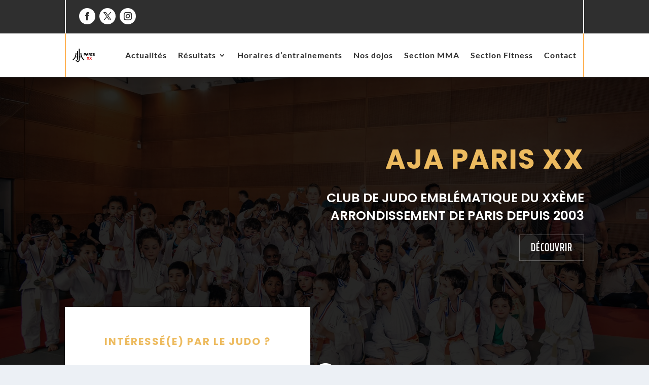

--- FILE ---
content_type: text/css
request_url: https://aja-parisxx.com/wp-content/et-cache/global/et-extra-customizer-global.min.css?ver=1762638784
body_size: 140
content:
h1,h2,h3,h4,h5,h6,h1 a,h2 a,h3 a,h4 a,h5 a,h6 a{font-family:'Oswald',Helvetica,Arial,Lucida,sans-serif}.et_pb_column.et_pb_column_1_2.et_pb_column_14.et_pb_css_mix_blend_mode_passthrough.et-last-child{display:flex}.et_pb_column.et_pb_column_1_2.et_pb_column_16.et_pb_css_mix_blend_mode_passthrough.et-last-child{display:flex}.et_pb_column.et_pb_column_1_3.et_pb_column_46.et_pb_css_mix_blend_mode_passthrough{display:flex}.et_pb_column.et_pb_column_1_2.et_pb_column_49.et_pb_css_mix_blend_mode_passthrough.et-last-child{display:flex}.nav-link-prev .button{background-color:white!important;color:#000000!important}

--- FILE ---
content_type: text/css
request_url: https://aja-parisxx.com/wp-content/et-cache/202/et-core-unified-cpt-202.min.css?ver=1762638791
body_size: 739
content:
.et_pb_section_0_tb_header{padding-top:0px;padding-bottom:0px;margin-bottom:0px}.et_pb_section_0_tb_header.et_pb_section{background-color:#2f2f2f!important}.et_pb_row_0_tb_header{border-width:0px 2px;border-color:#f5f5f5;max-width:1580px;display:flex;justify-content:center;align-items:center}.et_pb_row_0_tb_header.et_pb_row{padding-top:10px!important;padding-right:2%!important;padding-bottom:10px!important;padding-left:2%!important;padding-top:10px;padding-right:2%;padding-bottom:10px;padding-left:2%}.et_pb_social_media_follow .et_pb_social_media_follow_network_0_tb_header.et_pb_social_icon .icon:before,.et_pb_social_media_follow .et_pb_social_media_follow_network_1_tb_header.et_pb_social_icon .icon:before,.et_pb_social_media_follow_0_tb_header li.et_pb_social_icon a.icon:before{color:#2f2f2f}ul.et_pb_social_media_follow_0_tb_header a.icon{border-radius:100px 100px 100px 100px}ul.et_pb_social_media_follow_0_tb_header{margin-top:2%!important}.et_pb_section_1_tb_header{border-bottom-width:1px;border-bottom-color:#2f2f2f;min-height:43px;padding-top:0px;padding-bottom:0px}.et_pb_section_1_tb_header.et_pb_section,.et_pb_social_media_follow_network_0_tb_header a.icon{background-color:#FFFFFF!important}.et_pb_row_1_tb_header{border-width:0px 2px;border-color:#ffb356;max-width:1580px}.et_pb_row_1_tb_header.et_pb_row{padding-top:5px!important;padding-right:1%!important;padding-bottom:5px!important;padding-left:1%!important;padding-top:5px;padding-right:1%;padding-bottom:5px;padding-left:1%}.et_pb_menu_0_tb_header.et_pb_menu ul li a{font-family:'Lato',Helvetica,Arial,Lucida,sans-serif;font-weight:700;font-size:16px;color:#2f2f2f!important;letter-spacing:1px}.et_pb_menu_0_tb_header{padding-top:0px;padding-right:0%;padding-bottom:0px;padding-left:0%}.et_pb_menu_0_tb_header.et_pb_menu .nav li ul{background-color:#ffffff!important;border-color:#FFFFFF}.et_pb_menu_0_tb_header.et_pb_menu .et_mobile_menu{border-color:#FFFFFF}.et_pb_menu_0_tb_header.et_pb_menu .et_mobile_menu,.et_pb_menu_0_tb_header.et_pb_menu .et_mobile_menu ul,.et_pb_social_media_follow_network_2_tb_header a.icon,.et_pb_social_media_follow_network_1_tb_header a.icon{background-color:#ffffff!important}.et_pb_menu_0_tb_header .et_pb_menu_inner_container>.et_pb_menu__logo-wrap,.et_pb_menu_0_tb_header .et_pb_menu__logo-slot{width:auto;max-width:74px}.et_pb_menu_0_tb_header .et_pb_menu_inner_container>.et_pb_menu__logo-wrap .et_pb_menu__logo img,.et_pb_menu_0_tb_header .et_pb_menu__logo-slot .et_pb_menu__logo-wrap img{height:auto;max-height:none}.et_pb_menu_0_tb_header .mobile_nav .mobile_menu_bar:before,.et_pb_menu_0_tb_header .et_pb_menu__icon.et_pb_menu__search-button,.et_pb_menu_0_tb_header .et_pb_menu__icon.et_pb_menu__close-search-button,.et_pb_menu_0_tb_header .et_pb_menu__icon.et_pb_menu__cart-button{color:#ffb356}@media only screen and (max-width:980px){.et_pb_row_1_tb_header,.et_pb_row_0_tb_header{border-top-width:0px;border-bottom-width:0px}.et_pb_row_0_tb_header.et_pb_row{padding-left:2%!important;padding-left:2%!important}.et_pb_row_0_tb_header,.page .et_pb_row_0_tb_header.et_pb_row,.single .et_pb_row_0_tb_header.et_pb_row{width:100%}.et_pb_social_media_follow_0_tb_header li a.icon:before{font-size:14px;line-height:28px;height:28px;width:28px}.et_pb_social_media_follow_0_tb_header li a.icon{height:28px;width:28px}.et_pb_section_1_tb_header{border-bottom-width:1px;border-bottom-color:#2f2f2f;min-height:43px;padding-top:0px;padding-bottom:0px}}@media only screen and (min-width:768px) and (max-width:980px){.et_pb_column_0_tb_header,.et_pb_column_2_tb_header{display:none!important}}@media only screen and (max-width:767px){.et_pb_row_0_tb_header,.et_pb_row_1_tb_header{border-top-width:0px;border-bottom-width:0px}.et_pb_column_0_tb_header,.et_pb_column_2_tb_header{display:none!important}.et_pb_section_1_tb_header{border-bottom-width:1px;border-bottom-color:#2f2f2f;min-height:43px;padding-top:0px;padding-bottom:0px}}

--- FILE ---
content_type: text/css
request_url: https://aja-parisxx.com/wp-content/et-cache/4384/et-core-unified-cpt-4384.min.css?ver=1763365895
body_size: 2212
content:
.et_pb_fullwidth_header_0_tb_body.et_pb_fullwidth_header .header-content h1,.et_pb_fullwidth_header_0_tb_body.et_pb_fullwidth_header .header-content h2.et_pb_module_header,.et_pb_fullwidth_header_0_tb_body.et_pb_fullwidth_header .header-content h3.et_pb_module_header,.et_pb_fullwidth_header_0_tb_body.et_pb_fullwidth_header .header-content h4.et_pb_module_header,.et_pb_fullwidth_header_0_tb_body.et_pb_fullwidth_header .header-content h5.et_pb_module_header,.et_pb_fullwidth_header_0_tb_body.et_pb_fullwidth_header .header-content h6.et_pb_module_header{font-family:'Poppins',Helvetica,Arial,Lucida,sans-serif;font-weight:700;font-size:54px;color:#edbb5f!important;letter-spacing:2px;line-height:1.8em}.et_pb_fullwidth_header_0_tb_body.et_pb_fullwidth_header .et_pb_fullwidth_header_subhead{font-family:'Poppins',Helvetica,Arial,Lucida,sans-serif;font-weight:600;text-transform:uppercase;font-size:25px;line-height:1.4em;text-align:right}.et_pb_fullwidth_header.et_pb_fullwidth_header_0_tb_body{background-image:url(https://aja-parisxx.com/wp-content/uploads/2021/02/65205182_2420980034790905_2432715067532247040_o.jpg);background-color:RGBA(0,0,0,0)}.et_pb_fullwidth_header_0_tb_body{padding-top:8%;padding-bottom:260px;width:100%!important;max-width:100%!important}body #page-container .et_pb_section .et_pb_fullwidth_header_0_tb_body .et_pb_button_one.et_pb_button{border-width:1px!important;border-color:rgba(255,255,255,0.3);border-radius:0px;letter-spacing:1px;font-size:22px;font-family:'Saira Extra Condensed',Helvetica,Arial,Lucida,sans-serif!important;font-weight:600!important;text-transform:uppercase!important}body #page-container .et_pb_section .et_pb_fullwidth_header_0_tb_body .et_pb_button_one.et_pb_button:hover,body #page-container .et_pb_section .et_pb_fullwidth_header_0_tb_body .et_pb_button_two.et_pb_button:hover{color:#edbb5f!important;padding-right:2em;padding-left:0.7em;background-image:initial;background-color:rgba(0,0,0,0)}body #page-container .et_pb_section .et_pb_fullwidth_header_0_tb_body .et_pb_button_two.et_pb_button:hover:after,body #page-container .et_pb_section .et_pb_fullwidth_header_0_tb_body .et_pb_button_one.et_pb_button:hover:after{margin-left:.3em;left:auto;margin-left:.3em;opacity:1}body #page-container .et_pb_section .et_pb_fullwidth_header_0_tb_body .et_pb_button_two.et_pb_button:after,body #page-container .et_pb_section .et_pb_fullwidth_header_0_tb_body .et_pb_button_one.et_pb_button:after{color:#edbb5f;line-height:inherit;font-size:inherit!important;opacity:0;margin-left:-1em;left:auto;display:inline-block;font-family:ETmodules!important;font-weight:400!important}body #page-container .et_pb_section .et_pb_fullwidth_header_0_tb_body .et_pb_button_two.et_pb_button{border-width:1px!important;border-color:rgba(255,255,255,0.3);border-radius:0px;letter-spacing:1px;font-size:20px;font-family:'Saira Extra Condensed',Helvetica,Arial,Lucida,sans-serif!important;font-weight:600!important;text-transform:uppercase!important}.et_pb_fullwidth_header_0_tb_body .et_pb_button_one.et_pb_button,.et_pb_fullwidth_header_0_tb_body .et_pb_button_two.et_pb_button{transition:color 300ms ease 0ms,background-color 300ms ease 0ms}.et_pb_text_5_tb_body,.et_pb_fullwidth_header_0_tb_body.et_pb_fullwidth_header .et_pb_fullwidth_header_container .header-content,.et_pb_text_2_tb_body,.et_pb_text_7_tb_body{max-width:550px}.et_pb_fullwidth_header_0_tb_body.et_pb_fullwidth_header .et_pb_fullwidth_header_overlay{background-color:rgba(0,0,0,0.8)}.et_pb_section_1_tb_body{padding-top:0px;padding-right:0px;padding-bottom:100px;padding-left:0px}.et_pb_cta_0_tb_body.et_pb_promo h2,.et_pb_cta_0_tb_body.et_pb_promo h1.et_pb_module_header,.et_pb_cta_0_tb_body.et_pb_promo h3.et_pb_module_header,.et_pb_cta_0_tb_body.et_pb_promo h4.et_pb_module_header,.et_pb_cta_0_tb_body.et_pb_promo h5.et_pb_module_header,.et_pb_cta_0_tb_body.et_pb_promo h6.et_pb_module_header{font-family:'Poppins',Helvetica,Arial,Lucida,sans-serif!important;font-weight:700!important;font-size:20px!important;color:#edbb5f!important;letter-spacing:2px!important;line-height:2em!important}.et_pb_cta_0_tb_body.et_pb_promo .et_pb_promo_description div{font-family:'Lato',Helvetica,Arial,Lucida,sans-serif;font-weight:700;text-transform:uppercase;font-size:38px;color:#000000!important;letter-spacing:3px}.et_pb_cta_0_tb_body.et_pb_promo{background-color:#ffffff;padding-top:10%!important;padding-bottom:10%!important;margin-top:-205px!important}body #page-container .et_pb_section .et_pb_cta_0_tb_body.et_pb_promo .et_pb_promo_button.et_pb_button{color:#ffffff!important;border-width:0px!important;border-radius:0px;letter-spacing:1px;font-size:22px;font-family:'Saira Extra Condensed',Helvetica,Arial,Lucida,sans-serif!important;font-weight:600!important;text-transform:uppercase!important;background-color:#edbb5f}body #page-container .et_pb_section .et_pb_cta_0_tb_body.et_pb_promo .et_pb_promo_button.et_pb_button:hover{border-radius:1px!important}body #page-container .et_pb_section .et_pb_cta_0_tb_body.et_pb_promo .et_pb_promo_button.et_pb_button,body #page-container .et_pb_section .et_pb_cta_0_tb_body.et_pb_promo .et_pb_promo_button.et_pb_button:hover{padding:0.3em 1em!important}body #page-container .et_pb_section .et_pb_cta_0_tb_body.et_pb_promo .et_pb_promo_button.et_pb_button:before,body #page-container .et_pb_section .et_pb_cta_0_tb_body.et_pb_promo .et_pb_promo_button.et_pb_button:after{display:none!important}.et_pb_cta_0_tb_body{box-shadow:0px 15px 80px -6px rgba(0,0,0,0.2)}.et_pb_cta_0_tb_body.et_pb_promo .et_pb_promo_button.et_pb_button{transition:border-radius 300ms ease 0ms}.et_pb_section_2_tb_body,.et_pb_section_6_tb_body{padding-top:100px;padding-right:0px;padding-bottom:100px;padding-left:0px}.et_pb_image_0_tb_body .et_pb_image_wrap{box-shadow:-80px 50px 0px 0px rgba(12,12,12,0.03)}.et_pb_image_0_tb_body{text-align:left;margin-left:0}.et_pb_text_7_tb_body h2,.et_pb_text_4_tb_body h2,.et_pb_text_2_tb_body h2,.et_pb_text_0_tb_body h2,.et_pb_text_8_tb_body h2,.et_pb_text_5_tb_body h2{font-family:'Playfair Display',Georgia,"Times New Roman",serif;font-weight:700;font-size:38px;letter-spacing:1px;line-height:1.4em}.et_pb_text_7_tb_body h3,.et_pb_text_4_tb_body h3,.et_pb_text_0_tb_body h3,.et_pb_text_5_tb_body h3,.et_pb_text_2_tb_body h3,.et_pb_text_8_tb_body h3{font-family:'Poppins',Helvetica,Arial,Lucida,sans-serif;font-weight:700;text-transform:uppercase;font-size:14px;color:#edbb5f!important;letter-spacing:1px;line-height:2em}.et_pb_divider_0_tb_body,.et_pb_divider_5_tb_body,.et_pb_divider_4_tb_body,.et_pb_divider_3_tb_body,.et_pb_divider_1_tb_body{height:2px;max-width:60px}.et_pb_text_1_tb_body,.et_pb_text_6_tb_body{line-height:2em;font-family:'Poppins',Helvetica,Arial,Lucida,sans-serif;font-size:16px;letter-spacing:1px;line-height:2em;max-width:550px}.et_pb_section_3_tb_body{padding-top:83px;padding-right:0px;padding-bottom:4px;padding-left:0px}.et_pb_row_2_tb_body{max-width:93.4%}.et_pb_text_3_tb_body{line-height:2em;font-family:'Poppins',Helvetica,Arial,Lucida,sans-serif;font-size:16px;letter-spacing:1px;line-height:2em;width:100%}.et_pb_image_1_tb_body .et_pb_image_wrap{box-shadow:80px -50px 0px 0px rgba(12,12,12,0.03)}.et_pb_image_1_tb_body{width:100%;max-width:100%!important;text-align:left;margin-left:0}.et_pb_image_1_tb_body .et_pb_image_wrap,.et_pb_image_1_tb_body img{width:100%}.et_pb_row_3_tb_body.et_pb_row{padding-bottom:5px!important;padding-bottom:5px}.et_pb_divider_2_tb_body:before{border-top-color:#2f2f2f}.et_pb_text_4_tb_body{margin-bottom:-1px!important;max-width:683px}.et_pb_image_7_tb_body,.et_pb_image_3_tb_body,.et_pb_image_9_tb_body,.et_pb_image_2_tb_body,.et_pb_image_6_tb_body,.et_pb_image_5_tb_body,.et_pb_image_4_tb_body{text-align:center}.et_pb_section_4_tb_body{min-height:709.6px;padding-bottom:0px;margin-top:34px}.et_pb_section_5_tb_body.et_pb_section,.et_pb_section_4_tb_body.et_pb_section{background-color:#2f2f2f!important}.et_pb_blurb_3_tb_body.et_pb_blurb .et_pb_module_header,.et_pb_blurb_3_tb_body.et_pb_blurb .et_pb_module_header a,.et_pb_blurb_0_tb_body.et_pb_blurb .et_pb_module_header,.et_pb_blurb_0_tb_body.et_pb_blurb .et_pb_module_header a,.et_pb_blurb_1_tb_body.et_pb_blurb .et_pb_module_header,.et_pb_blurb_1_tb_body.et_pb_blurb .et_pb_module_header a,.et_pb_blurb_2_tb_body.et_pb_blurb .et_pb_module_header,.et_pb_blurb_2_tb_body.et_pb_blurb .et_pb_module_header a{font-family:'Poppins',Helvetica,Arial,Lucida,sans-serif;font-weight:700;font-size:14px;letter-spacing:1px}.et_pb_blurb_0_tb_body.et_pb_blurb p,.et_pb_blurb_2_tb_body.et_pb_blurb p,.et_pb_blurb_1_tb_body.et_pb_blurb p,.et_pb_blurb_3_tb_body.et_pb_blurb p{line-height:1.8em}.et_pb_blurb_2_tb_body.et_pb_blurb,.et_pb_blurb_3_tb_body.et_pb_blurb,.et_pb_blurb_0_tb_body.et_pb_blurb,.et_pb_blurb_1_tb_body.et_pb_blurb{font-family:'Poppins',Helvetica,Arial,Lucida,sans-serif;font-weight:300;letter-spacing:1px;line-height:1.8em;border-style:dashed}.et_pb_blurb_1_tb_body .et_pb_main_blurb_image .et_pb_only_image_mode_wrap,.et_pb_blurb_1_tb_body .et_pb_main_blurb_image .et-pb-icon,.et_pb_blurb_0_tb_body .et_pb_main_blurb_image .et_pb_only_image_mode_wrap,.et_pb_blurb_0_tb_body .et_pb_main_blurb_image .et-pb-icon,.et_pb_blurb_2_tb_body .et_pb_main_blurb_image .et_pb_only_image_mode_wrap,.et_pb_blurb_2_tb_body .et_pb_main_blurb_image .et-pb-icon,.et_pb_blurb_3_tb_body .et_pb_main_blurb_image .et_pb_only_image_mode_wrap,.et_pb_blurb_3_tb_body .et_pb_main_blurb_image .et-pb-icon{border-radius:100% 100% 100% 100%;overflow:hidden;padding-top:25px!important;padding-right:25px!important;padding-bottom:25px!important;padding-left:25px!important;background-color:#edbb5f}.et_pb_blurb_3_tb_body .et-pb-icon,.et_pb_blurb_1_tb_body .et-pb-icon,.et_pb_blurb_0_tb_body .et-pb-icon,.et_pb_blurb_2_tb_body .et-pb-icon{font-size:24px;color:#ffffff;font-family:ETmodules!important;font-weight:400!important}.et_pb_section_5_tb_body{padding-top:29px}.et_pb_blog_0_tb_body .et_pb_post,.et_pb_blog_0_tb_body .et_pb_post .post-content *{color:#000000!important}.et_pb_blog_0_tb_body .et_pb_post .post-content,.et_pb_blog_0_tb_body.et_pb_bg_layout_light .et_pb_post .post-content p,.et_pb_blog_0_tb_body.et_pb_bg_layout_dark .et_pb_post .post-content p{font-weight:600;font-style:italic;text-decoration:underline;font-variant:small-caps;-webkit-text-decoration-color:#000000;text-decoration-color:#000000;font-size:19px}.et_pb_blog_0_tb_body .pagination a{color:#FFFFFF!important}.et_pb_text_8_tb_body{margin-bottom:24px!important;max-width:683px}.et_pb_text_9_tb_body{line-height:2em;font-family:'Poppins',Helvetica,Arial,Lucida,sans-serif;font-size:16px;letter-spacing:1px;line-height:2em;max-width:683px}.et_pb_row_8_tb_body.et_pb_row{padding-left:0px!important;margin-right:210px!important;margin-left:210px!important;padding-left:0px}.et_pb_image_7_tb_body .et_pb_image_wrap{border-radius:5vw 0px 0px 0px;overflow:hidden}.et_pb_image_9_tb_body .et_pb_image_wrap img,.et_pb_image_8_tb_body .et_pb_image_wrap img,.et_pb_image_7_tb_body .et_pb_image_wrap img{height:300px;width:auto}.et_pb_image_8_tb_body .et_pb_image_wrap{border-radius:0vw 0px 0px 0px;overflow:hidden}.et_pb_image_8_tb_body{margin-left:5px!important;text-align:center}.et_pb_image_9_tb_body .et_pb_image_wrap{border-radius:0vw 0px 5vw 0px;overflow:hidden}.et_pb_column_3_tb_body{padding-top:5%}.et_pb_column_4_tb_body{padding-bottom:140px;padding-left:6%}.et_pb_fullwidth_header_0_tb_body.et_pb_module{margin-left:auto!important;margin-right:0px!important}.et_pb_divider_4_tb_body.et_pb_module,.et_pb_divider_0_tb_body.et_pb_module,.et_pb_divider_1_tb_body.et_pb_module{margin-left:0px!important;margin-right:auto!important}.et_pb_row_2_tb_body.et_pb_row{padding-right:134px!important;margin-right:auto!important;margin-left:44px!important;margin-left:auto!important;margin-right:0px!important;padding-right:134px}.et_pb_divider_5_tb_body.et_pb_module,.et_pb_text_9_tb_body.et_pb_module,.et_pb_text_8_tb_body.et_pb_module,.et_pb_text_3_tb_body.et_pb_module,.et_pb_divider_3_tb_body.et_pb_module,.et_pb_text_4_tb_body.et_pb_module{margin-left:auto!important;margin-right:auto!important}@media only screen and (min-width:981px){.et_pb_text_3_tb_body{max-width:550px}}@media only screen and (max-width:980px){body #page-container .et_pb_section .et_pb_fullwidth_header_0_tb_body .et_pb_button_one.et_pb_button:after,body #page-container .et_pb_section .et_pb_fullwidth_header_0_tb_body .et_pb_button_two.et_pb_button:after{line-height:inherit;font-size:inherit!important;margin-left:-1em;left:auto;display:inline-block;opacity:0;content:attr(data-icon);font-family:ETmodules!important;font-weight:400!important}body #page-container .et_pb_section .et_pb_fullwidth_header_0_tb_body .et_pb_button_one.et_pb_button:before,body #page-container .et_pb_section .et_pb_fullwidth_header_0_tb_body .et_pb_button_two.et_pb_button:before{display:none}body #page-container .et_pb_section .et_pb_fullwidth_header_0_tb_body .et_pb_button_one.et_pb_button:hover:after,body #page-container .et_pb_section .et_pb_fullwidth_header_0_tb_body .et_pb_button_two.et_pb_button:hover:after{margin-left:.3em;left:auto;margin-left:.3em;opacity:1}.et_pb_image_1_tb_body,.et_pb_image_0_tb_body{text-align:center;margin-left:auto;margin-right:auto}.et_pb_image_0_tb_body .et_pb_image_wrap img,.et_pb_image_2_tb_body .et_pb_image_wrap img,.et_pb_image_3_tb_body .et_pb_image_wrap img,.et_pb_image_4_tb_body .et_pb_image_wrap img,.et_pb_image_5_tb_body .et_pb_image_wrap img,.et_pb_image_6_tb_body .et_pb_image_wrap img,.et_pb_image_7_tb_body .et_pb_image_wrap img,.et_pb_image_8_tb_body .et_pb_image_wrap img,.et_pb_image_9_tb_body .et_pb_image_wrap img{width:auto}.et_pb_row_2_tb_body.et_pb_row{padding-right:156px!important;padding-right:156px!important}.et_pb_text_2_tb_body h2{font-size:36px}.et_pb_row_8_tb_body.et_pb_row{margin-right:76px!important;margin-left:76px!important}}@media only screen and (max-width:767px){body #page-container .et_pb_section .et_pb_fullwidth_header_0_tb_body .et_pb_button_one.et_pb_button:after,body #page-container .et_pb_section .et_pb_fullwidth_header_0_tb_body .et_pb_button_two.et_pb_button:after{line-height:inherit;font-size:inherit!important;margin-left:-1em;left:auto;display:inline-block;opacity:0;content:attr(data-icon);font-family:ETmodules!important;font-weight:400!important}body #page-container .et_pb_section .et_pb_fullwidth_header_0_tb_body .et_pb_button_two.et_pb_button:before,body #page-container .et_pb_section .et_pb_fullwidth_header_0_tb_body .et_pb_button_one.et_pb_button:before{display:none}body #page-container .et_pb_section .et_pb_fullwidth_header_0_tb_body .et_pb_button_one.et_pb_button:hover:after,body #page-container .et_pb_section .et_pb_fullwidth_header_0_tb_body .et_pb_button_two.et_pb_button:hover:after{margin-left:.3em;left:auto;margin-left:.3em;opacity:1}.et_pb_image_4_tb_body .et_pb_image_wrap img,.et_pb_image_8_tb_body .et_pb_image_wrap img,.et_pb_image_7_tb_body .et_pb_image_wrap img,.et_pb_image_6_tb_body .et_pb_image_wrap img,.et_pb_image_5_tb_body .et_pb_image_wrap img,.et_pb_image_9_tb_body .et_pb_image_wrap img,.et_pb_image_3_tb_body .et_pb_image_wrap img,.et_pb_image_2_tb_body .et_pb_image_wrap img,.et_pb_image_0_tb_body .et_pb_image_wrap img{width:auto}.et_pb_row_2_tb_body.et_pb_row{padding-right:54px!important;padding-right:54px!important}.et_pb_text_2_tb_body h2{font-size:28px}.et_pb_text_3_tb_body{max-width:100%}.et_pb_row_8_tb_body.et_pb_row{margin-right:42px!important;margin-left:42px!important}}

--- FILE ---
content_type: text/css
request_url: https://aja-parisxx.com/wp-content/et-cache/4384/et-core-unified-cpt-deferred-4384.min.css?ver=1762638791
body_size: 2212
content:
.et_pb_fullwidth_header_0_tb_body.et_pb_fullwidth_header .header-content h1,.et_pb_fullwidth_header_0_tb_body.et_pb_fullwidth_header .header-content h2.et_pb_module_header,.et_pb_fullwidth_header_0_tb_body.et_pb_fullwidth_header .header-content h3.et_pb_module_header,.et_pb_fullwidth_header_0_tb_body.et_pb_fullwidth_header .header-content h4.et_pb_module_header,.et_pb_fullwidth_header_0_tb_body.et_pb_fullwidth_header .header-content h5.et_pb_module_header,.et_pb_fullwidth_header_0_tb_body.et_pb_fullwidth_header .header-content h6.et_pb_module_header{font-family:'Poppins',Helvetica,Arial,Lucida,sans-serif;font-weight:700;font-size:54px;color:#edbb5f!important;letter-spacing:2px;line-height:1.8em}.et_pb_fullwidth_header_0_tb_body.et_pb_fullwidth_header .et_pb_fullwidth_header_subhead{font-family:'Poppins',Helvetica,Arial,Lucida,sans-serif;font-weight:600;text-transform:uppercase;font-size:25px;line-height:1.4em;text-align:right}.et_pb_fullwidth_header.et_pb_fullwidth_header_0_tb_body{background-image:url(https://aja-parisxx.com/wp-content/uploads/2021/02/65205182_2420980034790905_2432715067532247040_o.jpg);background-color:RGBA(0,0,0,0)}.et_pb_fullwidth_header_0_tb_body{padding-top:8%;padding-bottom:260px;width:100%!important;max-width:100%!important}body #page-container .et_pb_section .et_pb_fullwidth_header_0_tb_body .et_pb_button_one.et_pb_button{border-width:1px!important;border-color:rgba(255,255,255,0.3);border-radius:0px;letter-spacing:1px;font-size:22px;font-family:'Saira Extra Condensed',Helvetica,Arial,Lucida,sans-serif!important;font-weight:600!important;text-transform:uppercase!important}body #page-container .et_pb_section .et_pb_fullwidth_header_0_tb_body .et_pb_button_one.et_pb_button:hover,body #page-container .et_pb_section .et_pb_fullwidth_header_0_tb_body .et_pb_button_two.et_pb_button:hover{color:#edbb5f!important;padding-right:2em;padding-left:0.7em;background-image:initial;background-color:rgba(0,0,0,0)}body #page-container .et_pb_section .et_pb_fullwidth_header_0_tb_body .et_pb_button_two.et_pb_button:hover:after,body #page-container .et_pb_section .et_pb_fullwidth_header_0_tb_body .et_pb_button_one.et_pb_button:hover:after{margin-left:.3em;left:auto;margin-left:.3em;opacity:1}body #page-container .et_pb_section .et_pb_fullwidth_header_0_tb_body .et_pb_button_two.et_pb_button:after,body #page-container .et_pb_section .et_pb_fullwidth_header_0_tb_body .et_pb_button_one.et_pb_button:after{color:#edbb5f;line-height:inherit;font-size:inherit!important;opacity:0;margin-left:-1em;left:auto;display:inline-block;font-family:ETmodules!important;font-weight:400!important}body #page-container .et_pb_section .et_pb_fullwidth_header_0_tb_body .et_pb_button_two.et_pb_button{border-width:1px!important;border-color:rgba(255,255,255,0.3);border-radius:0px;letter-spacing:1px;font-size:20px;font-family:'Saira Extra Condensed',Helvetica,Arial,Lucida,sans-serif!important;font-weight:600!important;text-transform:uppercase!important}.et_pb_fullwidth_header_0_tb_body .et_pb_button_one.et_pb_button,.et_pb_fullwidth_header_0_tb_body .et_pb_button_two.et_pb_button{transition:color 300ms ease 0ms,background-color 300ms ease 0ms}.et_pb_text_5_tb_body,.et_pb_fullwidth_header_0_tb_body.et_pb_fullwidth_header .et_pb_fullwidth_header_container .header-content,.et_pb_text_2_tb_body,.et_pb_text_7_tb_body{max-width:550px}.et_pb_fullwidth_header_0_tb_body.et_pb_fullwidth_header .et_pb_fullwidth_header_overlay{background-color:rgba(0,0,0,0.8)}.et_pb_section_1_tb_body{padding-top:0px;padding-right:0px;padding-bottom:100px;padding-left:0px}.et_pb_cta_0_tb_body.et_pb_promo h2,.et_pb_cta_0_tb_body.et_pb_promo h1.et_pb_module_header,.et_pb_cta_0_tb_body.et_pb_promo h3.et_pb_module_header,.et_pb_cta_0_tb_body.et_pb_promo h4.et_pb_module_header,.et_pb_cta_0_tb_body.et_pb_promo h5.et_pb_module_header,.et_pb_cta_0_tb_body.et_pb_promo h6.et_pb_module_header{font-family:'Poppins',Helvetica,Arial,Lucida,sans-serif!important;font-weight:700!important;font-size:20px!important;color:#edbb5f!important;letter-spacing:2px!important;line-height:2em!important}.et_pb_cta_0_tb_body.et_pb_promo .et_pb_promo_description div{font-family:'Lato',Helvetica,Arial,Lucida,sans-serif;font-weight:700;text-transform:uppercase;font-size:38px;color:#000000!important;letter-spacing:3px}.et_pb_cta_0_tb_body.et_pb_promo{background-color:#ffffff;padding-top:10%!important;padding-bottom:10%!important;margin-top:-205px!important}body #page-container .et_pb_section .et_pb_cta_0_tb_body.et_pb_promo .et_pb_promo_button.et_pb_button{color:#ffffff!important;border-width:0px!important;border-radius:0px;letter-spacing:1px;font-size:22px;font-family:'Saira Extra Condensed',Helvetica,Arial,Lucida,sans-serif!important;font-weight:600!important;text-transform:uppercase!important;background-color:#edbb5f}body #page-container .et_pb_section .et_pb_cta_0_tb_body.et_pb_promo .et_pb_promo_button.et_pb_button:hover{border-radius:1px!important}body #page-container .et_pb_section .et_pb_cta_0_tb_body.et_pb_promo .et_pb_promo_button.et_pb_button,body #page-container .et_pb_section .et_pb_cta_0_tb_body.et_pb_promo .et_pb_promo_button.et_pb_button:hover{padding:0.3em 1em!important}body #page-container .et_pb_section .et_pb_cta_0_tb_body.et_pb_promo .et_pb_promo_button.et_pb_button:before,body #page-container .et_pb_section .et_pb_cta_0_tb_body.et_pb_promo .et_pb_promo_button.et_pb_button:after{display:none!important}.et_pb_cta_0_tb_body{box-shadow:0px 15px 80px -6px rgba(0,0,0,0.2)}.et_pb_cta_0_tb_body.et_pb_promo .et_pb_promo_button.et_pb_button{transition:border-radius 300ms ease 0ms}.et_pb_section_2_tb_body,.et_pb_section_6_tb_body{padding-top:100px;padding-right:0px;padding-bottom:100px;padding-left:0px}.et_pb_image_0_tb_body .et_pb_image_wrap{box-shadow:-80px 50px 0px 0px rgba(12,12,12,0.03)}.et_pb_image_0_tb_body{text-align:left;margin-left:0}.et_pb_text_7_tb_body h2,.et_pb_text_4_tb_body h2,.et_pb_text_2_tb_body h2,.et_pb_text_0_tb_body h2,.et_pb_text_8_tb_body h2,.et_pb_text_5_tb_body h2{font-family:'Playfair Display',Georgia,"Times New Roman",serif;font-weight:700;font-size:38px;letter-spacing:1px;line-height:1.4em}.et_pb_text_7_tb_body h3,.et_pb_text_4_tb_body h3,.et_pb_text_0_tb_body h3,.et_pb_text_5_tb_body h3,.et_pb_text_2_tb_body h3,.et_pb_text_8_tb_body h3{font-family:'Poppins',Helvetica,Arial,Lucida,sans-serif;font-weight:700;text-transform:uppercase;font-size:14px;color:#edbb5f!important;letter-spacing:1px;line-height:2em}.et_pb_divider_0_tb_body,.et_pb_divider_5_tb_body,.et_pb_divider_4_tb_body,.et_pb_divider_3_tb_body,.et_pb_divider_1_tb_body{height:2px;max-width:60px}.et_pb_text_1_tb_body,.et_pb_text_6_tb_body{line-height:2em;font-family:'Poppins',Helvetica,Arial,Lucida,sans-serif;font-size:16px;letter-spacing:1px;line-height:2em;max-width:550px}.et_pb_section_3_tb_body{padding-top:83px;padding-right:0px;padding-bottom:4px;padding-left:0px}.et_pb_row_2_tb_body{max-width:93.4%}.et_pb_text_3_tb_body{line-height:2em;font-family:'Poppins',Helvetica,Arial,Lucida,sans-serif;font-size:16px;letter-spacing:1px;line-height:2em;width:100%}.et_pb_image_1_tb_body .et_pb_image_wrap{box-shadow:80px -50px 0px 0px rgba(12,12,12,0.03)}.et_pb_image_1_tb_body{width:100%;max-width:100%!important;text-align:left;margin-left:0}.et_pb_image_1_tb_body .et_pb_image_wrap,.et_pb_image_1_tb_body img{width:100%}.et_pb_row_3_tb_body.et_pb_row{padding-bottom:5px!important;padding-bottom:5px}.et_pb_divider_2_tb_body:before{border-top-color:#2f2f2f}.et_pb_text_4_tb_body{margin-bottom:-1px!important;max-width:683px}.et_pb_image_7_tb_body,.et_pb_image_3_tb_body,.et_pb_image_9_tb_body,.et_pb_image_2_tb_body,.et_pb_image_6_tb_body,.et_pb_image_5_tb_body,.et_pb_image_4_tb_body{text-align:center}.et_pb_section_4_tb_body{min-height:709.6px;padding-bottom:0px;margin-top:34px}.et_pb_section_5_tb_body.et_pb_section,.et_pb_section_4_tb_body.et_pb_section{background-color:#2f2f2f!important}.et_pb_blurb_3_tb_body.et_pb_blurb .et_pb_module_header,.et_pb_blurb_3_tb_body.et_pb_blurb .et_pb_module_header a,.et_pb_blurb_0_tb_body.et_pb_blurb .et_pb_module_header,.et_pb_blurb_0_tb_body.et_pb_blurb .et_pb_module_header a,.et_pb_blurb_1_tb_body.et_pb_blurb .et_pb_module_header,.et_pb_blurb_1_tb_body.et_pb_blurb .et_pb_module_header a,.et_pb_blurb_2_tb_body.et_pb_blurb .et_pb_module_header,.et_pb_blurb_2_tb_body.et_pb_blurb .et_pb_module_header a{font-family:'Poppins',Helvetica,Arial,Lucida,sans-serif;font-weight:700;font-size:14px;letter-spacing:1px}.et_pb_blurb_0_tb_body.et_pb_blurb p,.et_pb_blurb_2_tb_body.et_pb_blurb p,.et_pb_blurb_1_tb_body.et_pb_blurb p,.et_pb_blurb_3_tb_body.et_pb_blurb p{line-height:1.8em}.et_pb_blurb_2_tb_body.et_pb_blurb,.et_pb_blurb_3_tb_body.et_pb_blurb,.et_pb_blurb_0_tb_body.et_pb_blurb,.et_pb_blurb_1_tb_body.et_pb_blurb{font-family:'Poppins',Helvetica,Arial,Lucida,sans-serif;font-weight:300;letter-spacing:1px;line-height:1.8em;border-style:dashed}.et_pb_blurb_1_tb_body .et_pb_main_blurb_image .et_pb_only_image_mode_wrap,.et_pb_blurb_1_tb_body .et_pb_main_blurb_image .et-pb-icon,.et_pb_blurb_0_tb_body .et_pb_main_blurb_image .et_pb_only_image_mode_wrap,.et_pb_blurb_0_tb_body .et_pb_main_blurb_image .et-pb-icon,.et_pb_blurb_2_tb_body .et_pb_main_blurb_image .et_pb_only_image_mode_wrap,.et_pb_blurb_2_tb_body .et_pb_main_blurb_image .et-pb-icon,.et_pb_blurb_3_tb_body .et_pb_main_blurb_image .et_pb_only_image_mode_wrap,.et_pb_blurb_3_tb_body .et_pb_main_blurb_image .et-pb-icon{border-radius:100% 100% 100% 100%;overflow:hidden;padding-top:25px!important;padding-right:25px!important;padding-bottom:25px!important;padding-left:25px!important;background-color:#edbb5f}.et_pb_blurb_3_tb_body .et-pb-icon,.et_pb_blurb_1_tb_body .et-pb-icon,.et_pb_blurb_0_tb_body .et-pb-icon,.et_pb_blurb_2_tb_body .et-pb-icon{font-size:24px;color:#ffffff;font-family:ETmodules!important;font-weight:400!important}.et_pb_section_5_tb_body{padding-top:29px}.et_pb_blog_0_tb_body .et_pb_post,.et_pb_blog_0_tb_body .et_pb_post .post-content *{color:#000000!important}.et_pb_blog_0_tb_body .et_pb_post .post-content,.et_pb_blog_0_tb_body.et_pb_bg_layout_light .et_pb_post .post-content p,.et_pb_blog_0_tb_body.et_pb_bg_layout_dark .et_pb_post .post-content p{font-weight:600;font-style:italic;text-decoration:underline;font-variant:small-caps;-webkit-text-decoration-color:#000000;text-decoration-color:#000000;font-size:19px}.et_pb_blog_0_tb_body .pagination a{color:#FFFFFF!important}.et_pb_text_8_tb_body{margin-bottom:24px!important;max-width:683px}.et_pb_text_9_tb_body{line-height:2em;font-family:'Poppins',Helvetica,Arial,Lucida,sans-serif;font-size:16px;letter-spacing:1px;line-height:2em;max-width:683px}.et_pb_row_8_tb_body.et_pb_row{padding-left:0px!important;margin-right:210px!important;margin-left:210px!important;padding-left:0px}.et_pb_image_7_tb_body .et_pb_image_wrap{border-radius:5vw 0px 0px 0px;overflow:hidden}.et_pb_image_9_tb_body .et_pb_image_wrap img,.et_pb_image_8_tb_body .et_pb_image_wrap img,.et_pb_image_7_tb_body .et_pb_image_wrap img{height:300px;width:auto}.et_pb_image_8_tb_body .et_pb_image_wrap{border-radius:0vw 0px 0px 0px;overflow:hidden}.et_pb_image_8_tb_body{margin-left:5px!important;text-align:center}.et_pb_image_9_tb_body .et_pb_image_wrap{border-radius:0vw 0px 5vw 0px;overflow:hidden}.et_pb_column_3_tb_body{padding-top:5%}.et_pb_column_4_tb_body{padding-bottom:140px;padding-left:6%}.et_pb_fullwidth_header_0_tb_body.et_pb_module{margin-left:auto!important;margin-right:0px!important}.et_pb_divider_4_tb_body.et_pb_module,.et_pb_divider_0_tb_body.et_pb_module,.et_pb_divider_1_tb_body.et_pb_module{margin-left:0px!important;margin-right:auto!important}.et_pb_row_2_tb_body.et_pb_row{padding-right:134px!important;margin-right:auto!important;margin-left:44px!important;margin-left:auto!important;margin-right:0px!important;padding-right:134px}.et_pb_divider_5_tb_body.et_pb_module,.et_pb_text_9_tb_body.et_pb_module,.et_pb_text_8_tb_body.et_pb_module,.et_pb_text_3_tb_body.et_pb_module,.et_pb_divider_3_tb_body.et_pb_module,.et_pb_text_4_tb_body.et_pb_module{margin-left:auto!important;margin-right:auto!important}@media only screen and (min-width:981px){.et_pb_text_3_tb_body{max-width:550px}}@media only screen and (max-width:980px){body #page-container .et_pb_section .et_pb_fullwidth_header_0_tb_body .et_pb_button_one.et_pb_button:after,body #page-container .et_pb_section .et_pb_fullwidth_header_0_tb_body .et_pb_button_two.et_pb_button:after{line-height:inherit;font-size:inherit!important;margin-left:-1em;left:auto;display:inline-block;opacity:0;content:attr(data-icon);font-family:ETmodules!important;font-weight:400!important}body #page-container .et_pb_section .et_pb_fullwidth_header_0_tb_body .et_pb_button_one.et_pb_button:before,body #page-container .et_pb_section .et_pb_fullwidth_header_0_tb_body .et_pb_button_two.et_pb_button:before{display:none}body #page-container .et_pb_section .et_pb_fullwidth_header_0_tb_body .et_pb_button_one.et_pb_button:hover:after,body #page-container .et_pb_section .et_pb_fullwidth_header_0_tb_body .et_pb_button_two.et_pb_button:hover:after{margin-left:.3em;left:auto;margin-left:.3em;opacity:1}.et_pb_image_1_tb_body,.et_pb_image_0_tb_body{text-align:center;margin-left:auto;margin-right:auto}.et_pb_image_0_tb_body .et_pb_image_wrap img,.et_pb_image_2_tb_body .et_pb_image_wrap img,.et_pb_image_3_tb_body .et_pb_image_wrap img,.et_pb_image_4_tb_body .et_pb_image_wrap img,.et_pb_image_5_tb_body .et_pb_image_wrap img,.et_pb_image_6_tb_body .et_pb_image_wrap img,.et_pb_image_7_tb_body .et_pb_image_wrap img,.et_pb_image_8_tb_body .et_pb_image_wrap img,.et_pb_image_9_tb_body .et_pb_image_wrap img{width:auto}.et_pb_row_2_tb_body.et_pb_row{padding-right:156px!important;padding-right:156px!important}.et_pb_text_2_tb_body h2{font-size:36px}.et_pb_row_8_tb_body.et_pb_row{margin-right:76px!important;margin-left:76px!important}}@media only screen and (max-width:767px){body #page-container .et_pb_section .et_pb_fullwidth_header_0_tb_body .et_pb_button_one.et_pb_button:after,body #page-container .et_pb_section .et_pb_fullwidth_header_0_tb_body .et_pb_button_two.et_pb_button:after{line-height:inherit;font-size:inherit!important;margin-left:-1em;left:auto;display:inline-block;opacity:0;content:attr(data-icon);font-family:ETmodules!important;font-weight:400!important}body #page-container .et_pb_section .et_pb_fullwidth_header_0_tb_body .et_pb_button_two.et_pb_button:before,body #page-container .et_pb_section .et_pb_fullwidth_header_0_tb_body .et_pb_button_one.et_pb_button:before{display:none}body #page-container .et_pb_section .et_pb_fullwidth_header_0_tb_body .et_pb_button_one.et_pb_button:hover:after,body #page-container .et_pb_section .et_pb_fullwidth_header_0_tb_body .et_pb_button_two.et_pb_button:hover:after{margin-left:.3em;left:auto;margin-left:.3em;opacity:1}.et_pb_image_4_tb_body .et_pb_image_wrap img,.et_pb_image_8_tb_body .et_pb_image_wrap img,.et_pb_image_7_tb_body .et_pb_image_wrap img,.et_pb_image_6_tb_body .et_pb_image_wrap img,.et_pb_image_5_tb_body .et_pb_image_wrap img,.et_pb_image_9_tb_body .et_pb_image_wrap img,.et_pb_image_3_tb_body .et_pb_image_wrap img,.et_pb_image_2_tb_body .et_pb_image_wrap img,.et_pb_image_0_tb_body .et_pb_image_wrap img{width:auto}.et_pb_row_2_tb_body.et_pb_row{padding-right:54px!important;padding-right:54px!important}.et_pb_text_2_tb_body h2{font-size:28px}.et_pb_text_3_tb_body{max-width:100%}.et_pb_row_8_tb_body.et_pb_row{margin-right:42px!important;margin-left:42px!important}}

--- FILE ---
content_type: text/plain
request_url: https://www.google-analytics.com/j/collect?v=1&_v=j102&a=334957891&t=pageview&_s=1&dl=https%3A%2F%2Faja-parisxx.com%2Fpage%2F2%2F%3Fet_blog&ul=en-us%40posix&dt=AJA%20PARIS%20XX%20-&sr=1280x720&vp=1280x720&_u=YADAAEABAAAAACAAI~&jid=1509468468&gjid=1941075315&cid=561301924.1764688272&tid=UA-232428679-1&_gid=1514609005.1764688273&_r=1&_slc=1&gtm=45He5bi1n81WQRTJPWv868787137za200zd868787137&gcd=13l3l3l3l1l1&dma=0&tag_exp=103116026~103200004~104527906~104528500~104684208~104684211~115583767~115938465~115938468~116184927~116184929~116217636~116217638&z=730717812
body_size: -565
content:
2,cG-3TZLC437R1